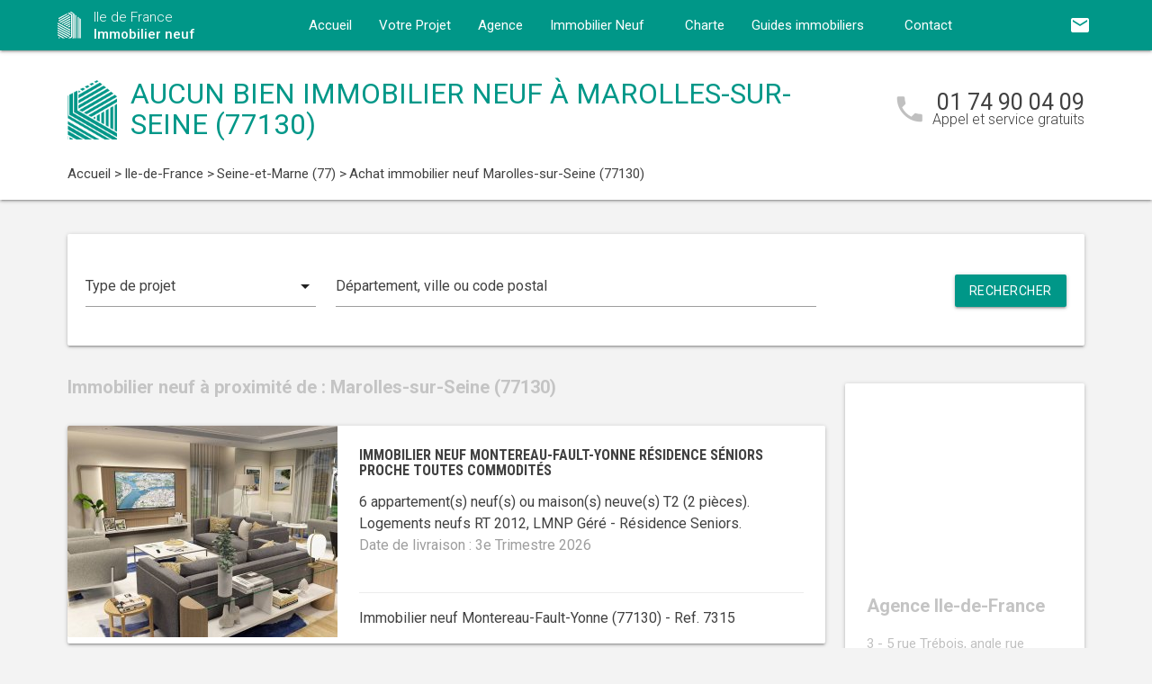

--- FILE ---
content_type: text/html; charset=UTF-8
request_url: https://www.immobilier-neuf-ile-de-france.com/immobilier-neuf-ile-de-france/seine-et-marne-77/marolles-sur-seine-77130/
body_size: 9642
content:
<!DOCTYPE html>
<html >
    <head >
                    <script type="text/javascript">
                window.gdprAppliesGlobally=true;(function(){function a(e){if(!window.frames[e]){if(document.body&&document.body.firstChild){var t=document.body;var n=document.createElement("iframe");n.style.display="none";n.name=e;n.title=e;t.insertBefore(n,t.firstChild)}
                else{setTimeout(function(){a(e)},5)}}}function e(n,r,o,c,s){function e(e,t,n,a){if(typeof n!=="function"){return}if(!window[r]){window[r]=[]}var i=false;if(s){i=s(e,t,n)}if(!i){window[r].push({command:e,parameter:t,callback:n,version:a})}}e.stub=true;function t(a){if(!window[n]||window[n].stub!==true){return}if(!a.data){return}
                var i=typeof a.data==="string";var e;try{e=i?JSON.parse(a.data):a.data}catch(t){return}if(e[o]){var r=e[o];window[n](r.command,r.parameter,function(e,t){var n={};n[c]={returnValue:e,success:t,callId:r.callId};a.source.postMessage(i?JSON.stringify(n):n,"*")},r.version)}}
                if(typeof window[n]!=="function"){window[n]=e;if(window.addEventListener){window.addEventListener("message",t,false)}else{window.attachEvent("onmessage",t)}}}e("__tcfapi","__tcfapiBuffer","__tcfapiCall","__tcfapiReturn");a("__tcfapiLocator");(function(e){
                var t=document.createElement("script");t.id="spcloader";t.type="text/javascript";t.async=true;t.src="https://sdk.privacy-center.org/"+e+"/loader.js?target="+document.location.hostname;t.charset="utf-8";var n=document.getElementsByTagName("script")[0];n.parentNode.insertBefore(t,n)})("5bd96f9c-904b-4384-b791-8591b7bdb0c1")})();
            </script>
                <title>Immobilier neuf à Marolles-sur-Seine (77130) :  programme(s) neuf(s) en vente</title>
        <meta name="description" content="Achat immobilier neuf Marolles-sur-Seine :  programme(s) neuf(s) &agrave; vendre &agrave; Marolles-sur-Seine (77130) du T1 au T5." />
<meta name="keywords" content="immobilier neuf" />
<meta property="og:title" content="Immobilier neuf &agrave; Marolles-sur-Seine (77130) :  programme(s) neuf(s) en vente" />
<meta property="og:description" content="Achat immobilier neuf Marolles-sur-Seine :  programme(s) neuf(s) &agrave; vendre &agrave; Marolles-sur-Seine (77130) du T1 au T5." />
<meta property="og:keywords" content="immobilier neuf" />

        
        
            <link rel="stylesheet" href="/build/css/lightslider.css" />
        <link rel="preconnect" href="https://fonts.googleapis.com">
        <link rel="preconnect" href="https://fonts.gstatic.com" crossorigin>
        <link href="https://fonts.googleapis.com/css2?family=Roboto+Condensed:wght@400;700&family=Roboto:wght@300;400;500;700&display=swap" rel="stylesheet">
        <link rel="stylesheet" href="/build/css/theme2.css" />
        <meta name="viewport" content="width=device-width, initial-scale=1">
        <link rel="icon" type="image/png" href="/favicon-immobilier-neuf.png" />
        <link rel="shortcut icon" type="image/x-icon" href="/favicon-immobilier-neuf.ico" />

                    <link rel="canonical" href="https://www.immobilier-neuf-ile-de-france.com/immobilier-neuf-ile-de-france/seine-et-marne-77/marolles-sur-seine-77130/" />
                                    
                    <!-- Google Tag Manager -->
        <script>
            var dataLayer = window.dataLayer || [];
                dataLayer.push({
        'event': 'remarketingTriggered',
        'listing_id': [],
        'listing_pagetype': 'searchresults',
        'listing_totalvalue': []
    });
        </script>
        <script>
            (function(w,d,s,l,i){w[l]=w[l]||[];w[l].push({'gtm.start':
                new Date().getTime(),event:'gtm.js'});var f=d.getElementsByTagName(s)[0],
                j=d.createElement(s),dl=l!='dataLayer'?'&l='+l:'';j.async=true;j.src=
                '//www.googletagmanager.com/gtm.js?id='+i+dl;f.parentNode.insertBefore(j,f);
            })(window,document,'script','dataLayer','GTM-5LXFLML');
        </script>
        <!-- End Google Tag Manager -->
    </head>
    <body class="immobilier-neuf listing call-track">
        <!-- Google Tag Manager (noscript) -->
        <noscript><iframe src="https://www.googletagmanager.com/ns.html?id=GTM-5LXFLML" height="0" width="0" style="display:none;visibility:hidden"></iframe></noscript>
        <!-- End Google Tag Manager (noscript) -->
        
<nav class="z-depth-1">
    <div class="container">
        <div class="nav-wrapper">
            <a href="/" class="left brand-logo">
                <img src="/images/immobilier-neuf-logo.png" class="nav-img-logo" alt="Logo" />
                <span>Ile de France<br>
                    <strong>Immobilier neuf</strong>
                </span>
            </a>
            <a href="#" data-target="mobile-demo" class="button-collapse sidenav-trigger"><i class="material-icons">menu</i></a>
            <a href="#" data-target="modal-contact" class="modal-trigger nav-ico-xs show-on-medium-and-down"><i class="material-icons">email</i></a>
            <a href="tel:01 74 90 04 09" data-from="header" class="nav-ico-xs show-on-medium-and-down phonelink"><i class="material-icons">phone</i></a>
            <ul class="sidenav" id="mobile-demo">
                <li class="active"><a href="/">Accueil</a></li>
                <li><a href="/projet/">Votre Projet</a></li>
                <li><a href="/agence-immobilier-neuf-ile-de-france/">Agence</a></li>
                                    <li><a href="/immobilier-neuf-ile-de-france/">Immobilier Neuf</a></li>
                                <li><a href="/notre-charte/">Charte</a></li>
                <li class="no-padding">
                    <ul class="collapsible">
                        <li>
                            <a class="collapsible-header">Guides immobiliers<i class="material-icons">arrow_drop_down</i></a>
                            <div class="collapsible-body">
                                <ul>
                                    <li><a href="/guide-vefa/">VEFA</a></li>
                                    <li><a href="/guide-pinel/">Pinel</a></li>
                                </ul>
                            </div>
                        </li>
                    </ul>
                </li>
                <li><a href="/contact/">Contact</a></li>
                <li><a href="#" data-target="modal-contact" class="modal-trigger"><i class="material-icons">email</i></a></li>
                            </ul>
            <ul id="nav-mobile" class="right hide-on-med-and-down">
                                <li><a href="#" data-target="modal-contact" class="modal-trigger nav-ico" data-from="header"><i class="material-icons">email</i></a></li>
            </ul>
            <div class="center-align navigation-wrapper">
                <ul id="nav-mobile" class="hide-on-med-and-down">
                    <li ><a href="/">Accueil</a></li>
                    <li ><a href="/projet/">Votre Projet</a></li>
                    <li ><a href="/agence-immobilier-neuf-ile-de-france/">Agence</a></li>
                    <li><a  href="/immobilier-neuf-ile-de-france/" >Immobilier Neuf<i class="material-icons right"></i></a></li>
                    <li ><a href="/notre-charte/">Charte</a></li>
                    <li><a class="dropdown-button" href="/guide-vefa/" data-target="dropdown1">Guides immobiliers<i class="material-icons right"></i></a></li>
                    <li ><a href="/contact/">Contact</a></li>
                </ul>
                <ul id="dropdown1" class="dropdown-content">
                    <li><a href="/guide-vefa/">VEFA</a></li>
                    <li><a href="/guide-pinel/">Pinel</a></li>
                </ul>
                            </div>
        </div>
    </div>
</nav>        
                                        
        <div class="program-header">
    <div class="container">
        <div class="row">
            <div class="col l9 valign-wrapper">
                <img src="/images/immobilier-neuf-logoBig.png" class="program-img-logo hide-on-med-and-down" alt="Logo" />
                <h1 class="program-title-list">Aucun bien immobilier neuf à Marolles-sur-Seine (77130)</h1>
            </div>
            <div class="col l3 right-align hide-on-med-and-down">
                <div class="program-phone">
                    <i class="material-icons">phone</i>
                    <p>
                        <a class="phonelink" href="tel:01 74 90 04 09"><span class="adwords-phone">01 74 90 04 09</span></a>
                        <span class="program-phone-sub">Appel et service gratuits</span>
                    </p>
                </div>
            </div>
        </div>
        <div class="row">
            <div class="navigation col l12">
                    <ul id="wo-breadcrumbs" class="breadcrumb" itemscope itemtype="http://schema.org/BreadcrumbList"><li class="breadcrumb" itemprop="itemListElement" itemscope itemtype="http://schema.org/ListItem"><a href="/" itemprop="item"><span itemprop="name">Accueil</span></a><meta itemprop="position" content="1" /><span class='separator'> &gt; </span></li><li class="breadcrumb" itemprop="itemListElement" itemscope itemtype="http://schema.org/ListItem"><a href="/immobilier-neuf-ile-de-france/" itemprop="item"><span itemprop="name">Ile-de-France</span></a><meta itemprop="position" content="2" /><span class='separator'> &gt; </span></li><li class="breadcrumb" itemprop="itemListElement" itemscope itemtype="http://schema.org/ListItem"><a href="/immobilier-neuf-ile-de-france/seine-et-marne-77/" itemprop="item"><span itemprop="name">Seine-et-Marne (77)</span></a><meta itemprop="position" content="3" /><span class='separator'> &gt; </span></li><li class="breadcrumb" itemprop="itemListElement" itemscope itemtype="http://schema.org/ListItem"><span itemprop="name">Achat immobilier neuf Marolles-sur-Seine (77130)</span><meta itemprop="position" content="4" /></li></ul>
            </div>
        </div>
    </div>
</div>

    <div class="container">
        <div class="section search-section">
                <div class="row">
                    <div class="col s12">
                            <div class="card search-block">
        <div class="row">
            <div class="col s12 l3">
                <div class="input-field">
                    <select>
                        <option value="" disabled selected>Type de projet</option>
                        <option value="0">Habiter</option>
                                                    <option value="1">Investir</option>
                                            </select>
                </div>
            </div>
            <div class="col s12 l6">
                <div class="input-field">
                    <input placeholder="Département, ville ou code postal" id="program-search" type="text" class="validate" data-url="/">
                </div>
            </div>
            <div class="col s12 l3">
                <div class="input-field">
                    <a class="waves-effect waves-light btn search-button right">Rechercher</a>
                </div>
            </div>
        </div>
    </div>
                    </div>
                </div>
        </div>

        <div class="section main-section">
            <div class="row">
                <div class="col s12 l9">
                                                                <h2 class="home-h4-nomargin">
                                                            Immobilier neuf à proximité de : Marolles-sur-Seine (77130)
                                                    </h2>
                                                    <div class="card horizontal program-card">
    <div class="card-image">
                            <a href="/immobilier-neuf-ile-de-france/seine-et-marne-77/montereau-fault-yonne-77130/achat-immobilier-neuf-montereau-fault-yonne-residence-seniors-proche-toutes-commodites-77130-7315/">
                                                                    <img class="responsive-img" alt="Achat / Vente immobilier neuf Montereau-Fault-Yonne résidence séniors proche toutes commodités (77130) - Réf. 7315" src="https://www.immobilier-neuf-ile-de-france.com/media/cache/listing_thumbnail/img-p/immobilier-neuf-montereau-fault-yonne-residence-seniors-proche-toutes-commodites-77130-7315-1.jpg">
            </a>
            </div>
    <div class="card-stacked">
        <div class="card-content">
            <h3 class="h3-card"><a href="/immobilier-neuf-ile-de-france/seine-et-marne-77/montereau-fault-yonne-77130/achat-immobilier-neuf-montereau-fault-yonne-residence-seniors-proche-toutes-commodites-77130-7315/">Immobilier neuf Montereau-Fault-Yonne résidence séniors proche toutes commodités</a></h3>
            <div class="desc-card"><p>6 appartement(s) neuf(s) ou maison(s) neuve(s) T2 (2 pi&egrave;ces). <br />Logements neufs RT 2012, LMNP Géré - Résidence Seniors.<br /><span class="grey-text">Date de livraison : 3e Trimestre 2026</span></p></div>
        </div>
        <div class="card-action">
            <p class="sub-desc-card">Immobilier neuf Montereau-Fault-Yonne (77130)  - Ref. 7315</p>
        </div>
    </div>
</div>

                                                    <div class="card horizontal program-card">
    <div class="card-image">
                            <a href="/immobilier-neuf-ile-de-france/seine-et-marne-77/montereau-fault-yonne-77130/achat-immobilier-neuf-montereau-fault-yonne-proche-de-la-gare-77130-7835/">
                                                                    <img class="responsive-img" alt="Achat / Vente immobilier neuf Montereau-Fault-Yonne proche de la gare (77130) - Réf. 7835" src="https://www.immobilier-neuf-ile-de-france.com/media/cache/listing_thumbnail/img-p/immobilier-neuf-montereau-fault-yonne-proche-de-la-gare-77130-7835-1.jpg">
            </a>
            </div>
    <div class="card-stacked">
        <div class="card-content">
            <h3 class="h3-card"><a href="/immobilier-neuf-ile-de-france/seine-et-marne-77/montereau-fault-yonne-77130/achat-immobilier-neuf-montereau-fault-yonne-proche-de-la-gare-77130-7835/">Immobilier neuf Montereau-Fault-Yonne proche de la gare</a></h3>
            <div class="desc-card"><p>1 appartement(s) neuf(s) ou maison(s) neuve(s) T1 (1 pi&egrave;ces). <br />Logements neufs PTZ, RT 2012, Logement Locatif Intermédiaire (LLI).<br /><span class="grey-text">Date de livraison : 4e Trimestre 2025</span></p></div>
        </div>
        <div class="card-action">
            <p class="sub-desc-card">Immobilier neuf Montereau-Fault-Yonne (77130)  - Ref. 7835</p>
        </div>
    </div>
</div>

                                                    <div class="card horizontal program-card">
    <div class="card-image">
                            <a href="/immobilier-neuf-ile-de-france/seine-et-marne-77/fontainebleau-77300/achat-immobilier-neuf-fontainebleau-proche-nouveau-campus-upec-77300-6384/">
                                                                    <img class="responsive-img" alt="Achat / Vente immobilier neuf Fontainebleau proche nouveau campus UPEC (77300) - Réf. 6384" src="https://www.immobilier-neuf-ile-de-france.com/media/cache/listing_thumbnail/img-p/immobilier-neuf-fontainebleau-proche-nouveau-campus-upec-77300-6384-1.jpg">
            </a>
            </div>
    <div class="card-stacked">
        <div class="card-content">
            <h3 class="h3-card"><a href="/immobilier-neuf-ile-de-france/seine-et-marne-77/fontainebleau-77300/achat-immobilier-neuf-fontainebleau-proche-nouveau-campus-upec-77300-6384/">Immobilier neuf Fontainebleau proche nouveau campus UPEC</a></h3>
            <div class="desc-card"><p>1 appartement(s) neuf(s) ou maison(s) neuve(s) T5 (5 pi&egrave;ces). <br />Logements neufs Déficit Foncier, RT 2012, Réhabilitation.<br /><span class="grey-text">Date de livraison : 2e Trimestre 2026</span></p></div>
        </div>
        <div class="card-action">
            <p class="sub-desc-card">Immobilier neuf Fontainebleau (77300)  - Ref. 6384</p>
        </div>
    </div>
</div>

                                                            </div>
                <div class="col s12 l3">
                        <div class="sidebar-map">
    <div class="card">
        <div class="card-image">
                                                    <iframe
                    width="100%"
                    height="210"
                    loading="lazy"
                    frameborder="0" style="border:0; margin-bottom: 20px;"
                    src="https://www.google.com/maps/embed/v1/place?key=AIzaSyDEoItiykXYhySFkk1cPOOGELOmdTovocE&q=3 - 5 rue Trébois, angle rue Louise Michel,92300Levallois-Perret"
                    allowfullscreen>
            </iframe>
        </div>
        <div class="card-content">
            <h4 class="home-h4-nomargin">Agence Ile-de-France</h4>
            <p class="no-margin left-align">3 - 5 rue Trébois, angle rue Louise Michel, 92300 Levallois-Perret</p>
            <p class="no-margin left-align">Téléphone: <a class="phonelink" href="tel:01 74 90 04 09"><span class="adwords-phone">01 74 90 04 09</span></a></p>
        </div>
    </div>
</div>

        <div class="sidebar-contact">
        <div class="card">
            <h4 class="home-h4-nomargin">Nous contacter</h4>
            
    <form name="contact" method="post" action="/contact/add/9/31692" class="contact_ajax_form">

<div class="row">
        <div class="input-field col s12">    <input type="text" id="contact_firstname" name="contact[firstname]" required="required" class="" /><label class="required" for="contact_firstname">Prénom *</label></div>
    </div>
<div class="row">
        <div class="input-field col s12">    <input type="text" id="contact_lastname" name="contact[lastname]" required="required" class="" /><label class="required" for="contact_lastname">Nom *</label></div>
    </div>
<div class="row">
        <div class="input-field col s12">    <input type="email" id="contact_email" name="contact[email]" required="required" class="" /><label class="required" for="contact_email">Email *</label></div>
    </div>
<div class="row">
        <div class="input-field col s12">    <input type="text" id="contact_phonenumber" name="contact[phonenumber]" required="required" class="" /><label class="required" for="contact_phonenumber">Téléphone *</label></div>
    </div>
<div class="row">
        <div class="input-field col s12">    <input type="text" id="contact_zipcode" name="contact[zipcode]" required="required" class="" /><label class="required" for="contact_zipcode">Code Postal actuel *</label></div>
    </div>
    <input type="hidden" id="contact_from" name="contact[from]" value="sidebar" />
<div class="row">
    <div class="input-field col s12">
        <select id="contact_projectType" name="contact[projectType]" required="required"><option value="" disabled="disabled"  selected="selected">Type d&#039;achat *</option><option value="Résidence principale">Résidence principale</option><option value="Défiscalisation">Défiscalisation</option></select>
    </div>
</div>
<div class="row">
        <div class="input-field col s12"><textarea id="contact_message" name="contact[message]" class="materialize-textarea"></textarea><label class="" for="contact_message">Message</label></div>
    </div>
<div class="row">
    <div class="col s12 input-checkbox-field">
        
        <label>
    <input type="checkbox" class="filled-in"id="contact_personalDataProcessing" name="contact[personalDataProcessing]" required="required" value="1" />
    <span>J'accepte que mes données soient traitées par Immobilier neuf Ile de France, et/ou <a href="/mentions-legales/#personal-data" target="blank">ses partenaires</a> dans le cadre de ma demande, d'être contacté(e) par Téléphone / Email / SMS ou Messagerie instantanée et à communiquer mes données à <a href="/mentions-legales/" target="blank">ses sous-traitants</a> dans le cadre de ses propres actions promotionnelles. *</span>
</label>
    </div>
</div>
<div class="row">
    <div class="col s12 input-checkbox-field">
        <label>
    <input type="checkbox" class="filled-in"id="contact_contactChannels_refuseContact" name="contact[contactChannels][refuseContact]" value="1" />
    <span>Je m'oppose à la réception des offres et actualités de Immobilier neuf Ile de France par <select id="contact_contactChannels_refusedContactChannel" name="contact[contactChannels][refusedContactChannel]" class="refused-contact-channel"><option value="Email / SMS">Email / SMS</option><option value="Email">Email</option><option value="SMS">SMS</option></select></span>
</label>
    </div>
</div>
<div class="row">
    <div class="col s12 l7">
        <p class="left-align no-margin mandatory">* champs obligatoires</p>
    </div>
    <div class="col s12 l5">
        <button class="btn waves-effect waves-light btn-small" type="submit" name="action">Envoyer</button>
    </div>
</div>
<div class="row">
        
    

<div class="legal-mentions">
    <div class="col s12">
        <p>
            Immobilier neuf Ile de France traite les données recueillies pour répondre à vos différentes demandes et vous adresser des études personnalisées en réponse à votre projet immobilier. Pour en savoir plus sur la gestion de vos données personnelles et pour exercer vos droits, reportez-vous à notre <a href="https://www.immobilier-neuf-ile-de-france.com/mentions-legales/" target="_blank">Politique de Confidentialité des Données</a>.
        </p>
    </div>
</div>
</div>
    <input type="hidden" id="contact__token" name="contact[_token]" value="189f376e7e4ab994402.sukBjXVMCa2fWfYLUxCQAuqqQhR72jDYUaN8WmWOJxM.xd9ZtTEaSsXoaKRKKVjEc9noEFodiWDuMJpIOBTcdiLDrFP1NCZk_cxsxg" /></form>

        </div>
    </div>
    
            <div class="sidebar-list-cities">
    <div class="card">
        <h4 class="home-h4-nomargin">
                            Immobilier neuf à proximité
                    </h4>
        <ul class="list-of-cites">
                                                                
                <li><a href="/immobilier-neuf-ile-de-france/seine-et-marne-77/avon-77210/">Immobilier neuf Avon <span>(1)</span></a></li>
                                                                
                <li><a href="/immobilier-neuf-ile-de-france/seine-et-marne-77/boissise-le-roi-77310/">Immobilier neuf Boissise-le-Roi <span>(1)</span></a></li>
                                                                
                <li><a href="/immobilier-neuf-ile-de-france/seine-et-marne-77/brie-comte-robert-77170/">Immobilier neuf Brie-Comte-Robert <span>(1)</span></a></li>
                                                                
                <li><a href="/immobilier-neuf-ile-de-france/seine-et-marne-77/brou-sur-chantereine-77177/">Immobilier neuf Brou-sur-Chantereine <span>(1)</span></a></li>
                                                                
                <li><a href="/immobilier-neuf-ile-de-france/seine-et-marne-77/bussy-saint-georges-77600/">Immobilier neuf Bussy-Saint-Georges <span>(7)</span></a></li>
                                                                
                <li><a href="/immobilier-neuf-ile-de-france/seine-et-marne-77/cannes-ecluse-77130/">Immobilier neuf Cannes-Ecluse <span>(1)</span></a></li>
                                                                
                <li><a href="/immobilier-neuf-ile-de-france/seine-et-marne-77/cesson-77240/">Immobilier neuf Cesson <span>(1)</span></a></li>
                                                                
                <li><a href="/immobilier-neuf-ile-de-france/seine-et-marne-77/chalifert-77144/">Immobilier neuf Chalifert <span>(1)</span></a></li>
                                                                
                <li><a href="/immobilier-neuf-ile-de-france/seine-et-marne-77/champs-sur-marne-77420/">Immobilier neuf Champs-sur-Marne <span>(1)</span></a></li>
                                                                
                <li><a href="/immobilier-neuf-ile-de-france/seine-et-marne-77/chelles-77500/">Immobilier neuf Chelles <span>(3)</span></a></li>
                                                                
                <li><a href="/immobilier-neuf-ile-de-france/seine-et-marne-77/chessy-77700/">Immobilier neuf Chessy <span>(4)</span></a></li>
                                                                
                <li><a href="/immobilier-neuf-ile-de-france/seine-et-marne-77/claye-souilly-77410/">Immobilier neuf Claye-Souilly <span>(1)</span></a></li>
                                                                
                <li><a href="/immobilier-neuf-ile-de-france/seine-et-marne-77/collegien-77090/">Immobilier neuf Collégien <span>(1)</span></a></li>
                                                                
                <li><a href="/immobilier-neuf-ile-de-france/seine-et-marne-77/combs-la-ville-77380/">Immobilier neuf Combs-la-Ville <span>(1)</span></a></li>
                                                                
                <li><a href="/immobilier-neuf-ile-de-france/seine-et-marne-77/coulommiers-77120/">Immobilier neuf Coulommiers <span>(2)</span></a></li>
                                                                
                <li><a href="/immobilier-neuf-ile-de-france/seine-et-marne-77/coupvray-77700/">Immobilier neuf Coupvray <span>(5)</span></a></li>
                                                                
                <li><a href="/immobilier-neuf-ile-de-france/seine-et-marne-77/courtry-77181/">Immobilier neuf Courtry <span>(1)</span></a></li>
                                                                
                <li><a href="/immobilier-neuf-ile-de-france/seine-et-marne-77/crecy-la-chapelle-77580/">Immobilier neuf Crécy-la-Chapelle <span>(1)</span></a></li>
                                                                
                <li><a href="/immobilier-neuf-ile-de-france/seine-et-marne-77/dammarie-les-lys-77190/">Immobilier neuf Dammarie-les-Lys <span>(1)</span></a></li>
                                                                
                <li><a href="/immobilier-neuf-ile-de-france/seine-et-marne-77/dammartin-en-goele-77230/">Immobilier neuf Dammartin-en-Goële <span>(1)</span></a></li>
                                                                
                <li><a href="/immobilier-neuf-ile-de-france/seine-et-marne-77/dampmart-77400/">Immobilier neuf Dampmart <span>(2)</span></a></li>
                                                                
                <li><a href="/immobilier-neuf-ile-de-france/seine-et-marne-77/emerainville-77184/">Immobilier neuf Emerainville <span>(1)</span></a></li>
                                                                
                <li><a href="/immobilier-neuf-ile-de-france/seine-et-marne-77/esbly-77450/">Immobilier neuf Esbly <span>(1)</span></a></li>
                                                                
                <li><a href="/immobilier-neuf-ile-de-france/seine-et-marne-77/fontainebleau-77300/">Immobilier neuf Fontainebleau <span>(2)</span></a></li>
                                                                
                <li><a href="/immobilier-neuf-ile-de-france/seine-et-marne-77/gretz-armainvilliers-77220/">Immobilier neuf Gretz-Armainvilliers <span>(1)</span></a></li>
                                                                
                <li><a href="/immobilier-neuf-ile-de-france/seine-et-marne-77/isles-les-villenoy-77450/">Immobilier neuf Isles-lès-Villenoy <span>(1)</span></a></li>
                                                                
                <li><a href="/immobilier-neuf-ile-de-france/seine-et-marne-77/juilly-77230/">Immobilier neuf Juilly <span>(1)</span></a></li>
                                                                
                <li><a href="/immobilier-neuf-ile-de-france/seine-et-marne-77/la-rochette-77000/">Immobilier neuf La Rochette <span>(1)</span></a></li>
                                                                
                <li><a href="/immobilier-neuf-ile-de-france/seine-et-marne-77/lagny-sur-marne-77400/">Immobilier neuf Lagny-sur-Marne <span>(1)</span></a></li>
                                                                
                <li><a href="/immobilier-neuf-ile-de-france/seine-et-marne-77/le-mee-sur-seine-77350/">Immobilier neuf Le Mée-sur-Seine <span>(1)</span></a></li>
                                                                
                <li><a href="/immobilier-neuf-ile-de-france/seine-et-marne-77/lieusaint-77127/">Immobilier neuf Lieusaint <span>(4)</span></a></li>
                                                                
                <li><a href="/immobilier-neuf-ile-de-france/seine-et-marne-77/lognes-77185/">Immobilier neuf Lognes <span>(1)</span></a></li>
                                                                
                <li><a href="/immobilier-neuf-ile-de-france/seine-et-marne-77/magny-le-hongre-77700/">Immobilier neuf Magny-le-Hongre <span>(1)</span></a></li>
                                                                
                <li><a href="/immobilier-neuf-ile-de-france/seine-et-marne-77/meaux-77100/">Immobilier neuf Meaux <span>(8)</span></a></li>
                                                                
                <li><a href="/immobilier-neuf-ile-de-france/seine-et-marne-77/melun-77000/">Immobilier neuf Melun <span>(9)</span></a></li>
                                                                
                <li><a href="/immobilier-neuf-ile-de-france/seine-et-marne-77/messy-77410/">Immobilier neuf Messy <span>(1)</span></a></li>
                                                                
                <li><a href="/immobilier-neuf-ile-de-france/seine-et-marne-77/mitry-mory-77290/">Immobilier neuf Mitry-Mory <span>(1)</span></a></li>
                                                                
                <li><a href="/immobilier-neuf-ile-de-france/seine-et-marne-77/moissy-cramayel-77550/">Immobilier neuf Moissy-Cramayel <span>(1)</span></a></li>
                                                                
                <li><a href="/immobilier-neuf-ile-de-france/seine-et-marne-77/montereau-fault-yonne-77130/">Immobilier neuf Montereau-Fault-Yonne <span>(2)</span></a></li>
                                                                
                <li><a href="/immobilier-neuf-ile-de-france/seine-et-marne-77/montevrain-77144/">Immobilier neuf Montévrain <span>(2)</span></a></li>
                                                                
                <li><a href="/immobilier-neuf-ile-de-france/seine-et-marne-77/moussy-le-vieux-77230/">Immobilier neuf Moussy-le-Vieux <span>(2)</span></a></li>
                                                                
                <li><a href="/immobilier-neuf-ile-de-france/seine-et-marne-77/nemours-77140/">Immobilier neuf Nemours <span>(1)</span></a></li>
                                                                
                <li><a href="/immobilier-neuf-ile-de-france/seine-et-marne-77/noisiel-77186/">Immobilier neuf Noisiel <span>(1)</span></a></li>
                                                                
                <li><a href="/immobilier-neuf-ile-de-france/seine-et-marne-77/othis-77280/">Immobilier neuf Othis <span>(1)</span></a></li>
                                                                
                <li><a href="/immobilier-neuf-ile-de-france/seine-et-marne-77/ozoir-la-ferriere-77330/">Immobilier neuf Ozoir-la-Ferrière <span>(1)</span></a></li>
                                                                
                <li><a href="/immobilier-neuf-ile-de-france/seine-et-marne-77/pomponne-77400/">Immobilier neuf Pomponne <span>(4)</span></a></li>
                                                                
                <li><a href="/immobilier-neuf-ile-de-france/seine-et-marne-77/pontault-combault-77340/">Immobilier neuf Pontault-Combault <span>(2)</span></a></li>
                                                                
                <li><a href="/immobilier-neuf-ile-de-france/seine-et-marne-77/pringy-77310/">Immobilier neuf Pringy <span>(1)</span></a></li>
                                                                
                <li><a href="/immobilier-neuf-ile-de-france/seine-et-marne-77/provins-77160/">Immobilier neuf Provins <span>(2)</span></a></li>
                                                                
                <li><a href="/immobilier-neuf-ile-de-france/seine-et-marne-77/roissy-en-brie-77680/">Immobilier neuf Roissy-en-Brie <span>(3)</span></a></li>
                                                                
                <li><a href="/immobilier-neuf-ile-de-france/seine-et-marne-77/rubelles-77950/">Immobilier neuf Rubelles <span>(1)</span></a></li>
                                                                
                <li><a href="/immobilier-neuf-ile-de-france/seine-et-marne-77/reau-77550/">Immobilier neuf Réau <span>(1)</span></a></li>
                                                                
                <li><a href="/immobilier-neuf-ile-de-france/seine-et-marne-77/saint-fargeau-ponthierry-77310/">Immobilier neuf Saint-Fargeau-Ponthierry <span>(1)</span></a></li>
                                                                
                <li><a href="/immobilier-neuf-ile-de-france/seine-et-marne-77/saint-soupplets-77165/">Immobilier neuf Saint-Soupplets <span>(1)</span></a></li>
                                                                
                <li><a href="/immobilier-neuf-ile-de-france/seine-et-marne-77/saint-thibault-des-vignes-77400/">Immobilier neuf Saint-Thibault-des-Vignes <span>(2)</span></a></li>
                                                                
                <li><a href="/immobilier-neuf-ile-de-france/seine-et-marne-77/savigny-le-temple-77176/">Immobilier neuf Savigny-le-Temple <span>(3)</span></a></li>
                                                                
                <li><a href="/immobilier-neuf-ile-de-france/seine-et-marne-77/serris-77700/">Immobilier neuf Serris <span>(1)</span></a></li>
                                                                
                <li><a href="/immobilier-neuf-ile-de-france/seine-et-marne-77/servon-77170/">Immobilier neuf Servon <span>(1)</span></a></li>
                                                                
                <li><a href="/immobilier-neuf-ile-de-france/seine-et-marne-77/torcy-77200/">Immobilier neuf Torcy <span>(1)</span></a></li>
                                                                
                <li><a href="/immobilier-neuf-ile-de-france/seine-et-marne-77/tournan-en-brie-77220/">Immobilier neuf Tournan-en-Brie <span>(1)</span></a></li>
                                                                
                <li><a href="/immobilier-neuf-ile-de-france/seine-et-marne-77/vaires-sur-marne-77360/">Immobilier neuf Vaires-sur-Marne <span>(1)</span></a></li>
                                                                
                <li><a href="/immobilier-neuf-ile-de-france/seine-et-marne-77/vaux-le-penil-77000/">Immobilier neuf Vaux-le-Pénil <span>(1)</span></a></li>
                                                                
                <li><a href="/immobilier-neuf-ile-de-france/seine-et-marne-77/villeneuve-le-comte-77174/">Immobilier neuf Villeneuve-le-Comte <span>(1)</span></a></li>
                                                                
                <li><a href="/immobilier-neuf-ile-de-france/seine-et-marne-77/villenoy-77124/">Immobilier neuf Villenoy <span>(1)</span></a></li>
                                                                
                <li><a href="/immobilier-neuf-ile-de-france/seine-et-marne-77/villeparisis-77270/">Immobilier neuf Villeparisis <span>(1)</span></a></li>
                                                                
                <li><a href="/immobilier-neuf-ile-de-france/seine-et-marne-77/villevaude77410/">Immobilier neuf Villevaudé <span>(1)</span></a></li>
                                                                
                <li><a href="/immobilier-neuf-ile-de-france/seine-et-marne-77/voisenon-77950/">Immobilier neuf Voisenon <span>(1)</span></a></li>
                    </ul>
    </div>
</div>

    
    
                </div>
            </div>
        </div>
    </div>
    
<div class="partners-wrapper">
    <div class="card">
        <div class="container">
            <div class="row">
                <div class="col s12 l9">
                    <div class="partners-block">
                            <h4 class="home-h4-nomargin">Parmi nos partenaires promoteurs...</h4>
    <div class="partner-nav">
        <span class="partner-nav-prev"><i class="material-icons">navigate_before</i></span>
        <span class="partner-nav-next"><i class="material-icons">navigate_next</i></span>
    </div>
    <div class="partners-logos">
        <ul id="lightSliderPartners">
                        <li>
                <div class="row">
                    <img src="/images/promoteurs/ile-de-france-1.jpg" class="responsive-img" />
                </div>
            </li>
                        <li>
                <div class="row">
                    <img src="/images/promoteurs/ile-de-france-2.jpg" class="responsive-img" />
                </div>
            </li>
                        <li>
                <div class="row">
                    <img src="/images/promoteurs/ile-de-france-3.jpg" class="responsive-img" />
                </div>
            </li>
                    </ul>
    </div>
                    </div>
                </div>
                <div class="col s12 l3">
    <div class="download">
        <h4 class="home-h4-nomargin">Nos guides immobiliers</h4>
        <p class="align-justify">Pour acheter sereinement dans le neuf ou tout savoir sur la loi Pinel, téléchargez gratuitement nos guides immobiliers.</p>
        <div class="left">
            <img src="/images/guides/guide-ferme-immobilier-neuf-vefa.png" alt="" class="img-home-book responsive-img" />
            <a href="/guide-vefa/" class="waves-effect waves-light btn btn-small center-align">Télécharger</a>
        </div>
        <div class="right">
            <img src="/images/guides/guide-ferme-immobilier-neuf-pinel.png" alt="" class="img-home-book responsive-img" />
            <a href="/guide-pinel/" class="waves-effect waves-light btn btn-small center-align">Télécharger</a>
        </div>
    </div>
</div>
            </div>
        </div>
    </div>
</div>

    <div class="container">
    <div class="section">
        <div class="card list-bottom-desc">
            <h5 style="text-align: justify;">Trouver votre bien immobilier neuf &agrave; Marolles-sur-Seine (77130)</h5>
<p style="text-align: justify;">Profitez d&egrave;s maintenant de l&rsquo;avis de nos conseillers experts, pour l'achat de votre bien immobilier neuf &agrave; Marolles-sur-Seine.</p>
<p style="text-align: justify;">Votre m&eacute;connaissance du march&eacute; immobilier neuf vous freine pour r&eacute;aliser votre achat en vue d&rsquo;habiter ou d&rsquo;investir ? Avec Immobilier neuf, un conseiller vous accompagne pas &agrave; pas jusqu'&agrave; la concr&eacute;tisation de votre <strong>projet immobilier neuf &agrave; Marolles-sur-Seine</strong>.&nbsp;</p>
<p style="text-align: justify;">Pour plus d&rsquo;informations sur notre s&eacute;lection d'<strong>appartements&nbsp;neufs &agrave; Marolles-sur-Seine </strong>et ses environs, profitez d&egrave;s &agrave; pr&eacute;sent, gratuitement, de l&rsquo;accompagnement d&rsquo;un de nos experts en immobilier neuf.</p>
            
        </div>
    </div>
</div>
        <footer>
    <div class="container">
        <div class="row">
            <div class="col s12 l4">
                <div class="footer-logo">
                    <img src="/images/immobilier-neuf-logoBig.png" class="nav-img-footer" alt="Logo" />
                    <span>
                        Ile de France<br>
                        <strong>Immobilier neuf</strong>
                    </span>
                </div>
            </div>
            <div class="col s12 l8">
                <p class="no-margin left-align copyright">&copy; 2025 Immobilier neuf Ile de France. Tous droits réservés - <a href="/mentions-legales/">Mentions légales</a> - <a href="javascript:Didomi.preferences.show()">Gestion des cookies</a> - <a href="/plan-du-site/">Plan du site</a></p>
            </div>
        </div>
    </div>
</footer>
        <script src="https://ajax.googleapis.com/ajax/libs/jquery/3.2.1/jquery.min.js"></script>
        <script src="https://cdnjs.cloudflare.com/ajax/libs/materialize/1.0.0/js/materialize.min.js"></script>
        <script src="https://cdnjs.cloudflare.com/ajax/libs/jquery.devbridge-autocomplete/1.4.4/jquery.autocomplete.min.js"></script>
        <script src="https://cdnjs.cloudflare.com/ajax/libs/jquery-validate/1.17.0/jquery.validate.min.js"></script>
        <script src="/build/app.js"></script>
                            <div id="modal-contact" class="modal">
    <div class="modal-content">
        <h4>Nous contacter</h4>
        <p class="modal-subtitle">    Pour nous contacter, remplissez le formulaire ci-dessous un email nous sera automatiquement envoyé !
</p>
        <p class="alert hide">
            Vos coordonnées ont bien été transmises        </p>
            <div class="section wrapper-form">
                                    <form name="contact_modal" method="post" action="/contact/add/9/31692" class="ajax_form">
        
        <div class="row">
        <div class="input-field col s12">    <input type="text" id="contact_firstname" name="contact[firstname]" required="required" class="" /><label class="required" for="contact_firstname">Prénom *</label></div>
    </div>
        <div class="row">
        <div class="input-field col s12">    <input type="text" id="contact_lastname" name="contact[lastname]" required="required" class="" /><label class="required" for="contact_lastname">Nom *</label></div>
    </div>
        <div class="row">
        <div class="input-field col s12">    <input type="email" id="contact_email" name="contact[email]" required="required" class="" /><label class="required" for="contact_email">Email *</label></div>
    </div>
        <div class="row">
        <div class="input-field col s12">    <input type="text" id="contact_phonenumber" name="contact[phonenumber]" required="required" class="" /><label class="required" for="contact_phonenumber">Téléphone *</label></div>
    </div>
        <div class="row">
        <div class="input-field col s12">    <input type="text" id="contact_zipcode" name="contact[zipcode]" required="required" class="" /><label class="required" for="contact_zipcode">Code Postal actuel *</label></div>
    </div>
        <div class="row">
            <div class="input-field col s12">
                <select id="contact_projectType" name="contact[projectType]" required="required"><option value="" disabled="disabled"  selected="selected">Type d&#039;achat *</option><option value="Résidence principale">Résidence principale</option><option value="Défiscalisation">Défiscalisation</option></select>
            </div>
        </div>
        <div class="row">
        <div class="input-field col s12"><textarea id="contact_message" name="contact[message]" class="materialize-textarea"></textarea><label class="" for="contact_message">Message</label></div>
    </div>
        <div class="row">
            <div class="col s12 input-checkbox-field">
                
                <label>
    <input type="checkbox" class="filled-in"id="contact_personalDataProcessing" name="contact[personalDataProcessing]" required="required" value="1" />
    <span>J'accepte que mes données soient traitées par Immobilier neuf Ile de France, et/ou <a href="/mentions-legales/#personal-data" target="blank">ses partenaires</a> dans le cadre de ma demande, d'être contacté(e) par Téléphone / Email / SMS ou Messagerie instantanée et à communiquer mes données à <a href="/mentions-legales/" target="blank">ses sous-traitants</a> dans le cadre de ses propres actions promotionnelles. *</span>
</label>
            </div>
        </div>    
        <div class="row">
            <div class="col s12 input-checkbox-field">
                <label>
    <input type="checkbox" class="filled-in"id="contact_contactChannels_refuseContact" name="contact[contactChannels][refuseContact]" value="1" />
    <span>Je m'oppose à la réception des offres et actualités de Immobilier neuf Ile de France par <select id="contact_contactChannels_refusedContactChannel" name="contact[contactChannels][refusedContactChannel]" class="refused-contact-channel"><option value="Email / SMS">Email / SMS</option><option value="Email">Email</option><option value="SMS">SMS</option></select></span>
</label>
            </div>
        </div>
        <div class="row">
            <div class="col s4">
                <p>* champs obligatoires</p>
            </div>
            <div class="col s8 right-align">
                <button class="btn modal-action modal-close waves-effect waves-light grey">Annuler</button>
                <button class="btn waves-effect waves-light" id="alert-form-button">Envoyer</button>
            </div>
        </div>
            <input type="hidden" id="contact_from" name="contact[from]" />    <input type="hidden" id="contact__token" name="contact[_token]" value="2.IAeuBV1mMndvQnLP0Ti3gkROH3fdyEjaXo8GdHpuRhg.VzH2PRkwcR8YcyCOq3Dj83cMTTm7mxjsP7YyFgs8FylRQvx9HAxfJzx3Qg" /></form>
    </div>
    </div>
    <div class="modal-footer">
                            
    

<div class="legal-mentions">
    <div class="col s12">
        <p>
            Immobilier neuf Ile de France traite les données recueillies pour répondre à vos différentes demandes et vous adresser des études personnalisées en réponse à votre projet immobilier. Pour en savoir plus sur la gestion de vos données personnelles et pour exercer vos droits, reportez-vous à notre <a href="https://www.immobilier-neuf-ile-de-france.com/mentions-legales/" target="_blank">Politique de Confidentialité des Données</a>.
        </p>
    </div>
</div>
        
    </div>
    <div class="close modal-close">x</div>
</div>

            </body>
</html>
